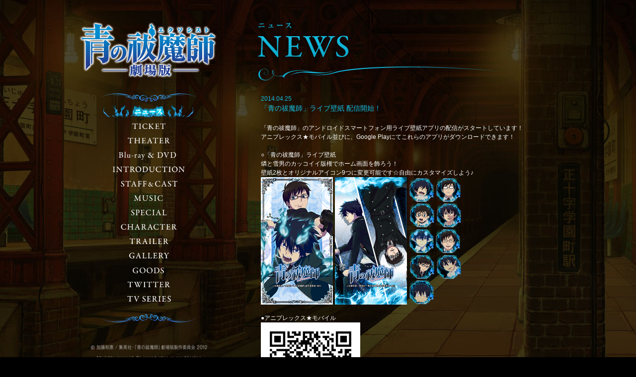

--- FILE ---
content_type: text/html
request_url: https://movie.ao-ex.com/news/index.html
body_size: 3416
content:
<!DOCTYPE html PUBLIC "-//W3C//DTD XHTML 1.0 Transitional//EN" "http://www.w3.org/TR/xhtml1/DTD/xhtml1-transitional.dtd">
<html xmlns="http://www.w3.org/1999/xhtml">
<head>
<!-- Google Tag Manager -->
<script>(function(w,d,s,l,i){w[l]=w[l]||[];w[l].push({'gtm.start':
new Date().getTime(),event:'gtm.js'});var f=d.getElementsByTagName(s)[0],
j=d.createElement(s),dl=l!='dataLayer'?'&l='+l:'';j.async=true;j.src=
'https://www.googletagmanager.com/gtm.js?id='+i+dl;f.parentNode.insertBefore(j,f);
})(window,document,'script','dataLayer','GTM-KVSQQNR');</script>
<!-- End Google Tag Manager -->

<meta http-equiv="Content-Type" content="text/html; charset=utf-8" />
<title>ニュース | 「青の祓魔師」劇場版公式サイト</title>
<meta name="Description" content="「青の祓魔師」劇場版公式サイト" />
<meta name="Keywords" content="青の祓魔師,アニプレックス,ジャンプSQ,ジャンプスクエア,加藤和恵,ANIPLEX" />
<meta name="copyright" content="Copyright(c)加藤和恵 / 集英社「青の祓魔師」劇場版制作委員会 All rights reserved." />
<link rel="shortcut icon" type="image/vnd.microsoft.icon" href="http://www.ao-ex.com/aoex.ico" />
<meta http-equiv="imagetoolbar" content="no" />
<script type="text/javascript" src="../common/js/jquery-1.7.1.min.js"></script>
<script type="text/javascript" src="../common/js/jquery.easing.1.3.js"></script>
<script type="text/javascript" src="../common/js/jquery.biggerlink.js"></script>
<script type="text/javascript" src="../common/js/smoothscroll.js"></script>
<script type="text/javascript" src="../common/js/utilFunc.js"></script>
<script type="text/javascript" src="../common/js/aoex.util.background.js"></script>
<script type="text/javascript" src="../common/js/aoex.util.globalMenu.js"></script>
<link rel="stylesheet" type="text/css" media="all" href="../common/css/common_in.css" />
<link rel="stylesheet" type="text/css" media="all" href="css/style.css" />
</head>

<body>
<!-- Google Tag Manager (noscript) -->
<noscript><iframe src="https://www.googletagmanager.com/ns.html?id=GTM-KVSQQNR"
height="0" width="0" style="display:none;visibility:hidden"></iframe></noscript>
<!-- End Google Tag Manager (noscript) -->
<div id="exteriorWrapper">
  <p id="background"><img src="img/bg.jpg" width="1280" height="933" alt="aoex" /></p>
  
  <!-- startContents -->
  <div id="interiorWrapper" class="clearfix"> 
    
    <!-- rightArea -->
    <div id="rightContents">

      <h2><img src="img/caption.png" width="620" height="130" alt="News" /></h2>

<div class="articleUnit">
<p class="date" id="news30170">2014.04.25 </p><p class="entryTitle">「青の祓魔師」ライブ壁紙 配信開始！</span></p>
<div class="article"> 「青の祓魔師」のアンドロイドスマートフォン用ライブ壁紙アプリの配信がスタートしています！<br/>アニプレックス★モバイル並びに、Google Playにてこれらのアプリがダウンロードできます！<br/><br/>○「青の祓魔師」ライブ壁紙<br/>燐と雪男のカッコイイ版権でホーム画面を飾ろう！<br/>壁紙2枚とオリジナルアイコン9つに変更可能です☆自由にカスタマイズしよう♪<br/><img src="SYS/CONTENTS/2014042515523970180889/w403" width="403"/><br/><br/>●アニプレックス★モバイル<br/><img src="SYS/CONTENTS/2014042515525553323734/w200" width="200"/><br/>月額会員で「青の祓魔師」などのアプリが使い放題<br/><a href="http://anx.cc/" target="_blank" title="">http://anx.cc/</a><br/><br/>●Google Play<br/>各99円＋税で配信中！<br/>・「青の祓魔師」ライブ壁紙　ダウンロードはこちら<br/><a href="https://play.google.com/store/apps/details?id=jp.co.aniplex.googleplay.livepaper.BlueExorcist01" target="_blank" title="">https://play.google.com/store/apps/details?id=jp.co.aniplex.googleplay.livepaper.BlueExorcist01</a><br/><br/>※Android端末のみ対応しています。iPhone、フィーチャーフォン端末には対応しておりません。<br/></div>
</div>
<div class="articleUnit">
<p class="date" id="news28062">2013.10.13 </p><p class="entryTitle">WOWOWにて「青の祓魔師 劇場版」放送中！</span></p>
<div class="article"> WOWOWにて「青の祓魔師 劇場版」が放送されています！<br/>ぜひご覧ください。<br/><br/>●放送日<br/>2013/10/13　18:00 ～<br/>2013/10/27　23:30 ～<br/>2013/11/11　27:30 ～<br/>2013/11/26　9:30～<br/></div>
</div>
<div class="articleUnit">
<p class="date" id="news27054">2013.08.12 </p><p class="entryTitle">〆切迫る！BD＆DVD購入者イベントの特典決定！！</span></p>
<div class="article"> 2013年9月14日（池袋＆名古屋）、9月15日（大阪＆福岡）に開催予定の<br/>「青の祓魔師」劇場版Blu-ray＆DVD発売記念イベント（岡本信彦さんお渡し会）の<br/>特典内容が決定いたしました！<br/><br/>今回の特典はなんと「生原画」＆「BIGクリアファイル」！<br/>特に「生原画」は、世界で1枚ずつしかない、大変貴重なモノになります！<br/><br/>応募〆切は、2013年8月20日（火）必着となりますので、<br/>迷われている方は、是非お早目にご応募ください！<br/><br/>応募方法など、詳しくはコチラ<br/><a target="_blank" title="" href="http://www.animate.co.jp/event/event_201300915aoex/">http://www.animate.co.jp/event/event_201300915aoex/</a><br/></div>
</div>
<div class="articleUnit">
<p class="date" id="news26995">2013.08.07 </p><p class="entryTitle">グッズ情報更新！</span></p>
<div class="article"> グッズ情報を以下の情報を更新しました！<br/><br/>アニくじ(ver3)<br/><br/><a title="" target="" href="http://www.ao-ex.com/goods/others.html">詳しくはこちら<br/></a><br/></div>
</div>
<div class="articleUnit">
<p class="date" id="news26518">2013.07.02 </p><p class="entryTitle">「青の祓魔師」劇場版ポスタープレゼントキャンペーン実施中！</span></p>
<div class="article"> スマホ＆フィーチャーフォンサイト「アニプレックス☆モバイル」にて<br/>「青の祓魔師」劇場版のBlu-ray&amp;DVD告知ポスターが抽選で当たるプレゼントキャンペーンを実施中です。<br/><img src="SYS/CONTENTS/2013070217084622865776/w595" width="595"/><br/><br/>応募締切：2013年7月15日 23:59<br/><br/>■アニプレックス★モバイル<br/><a title="" target="" href="http://anx.cc/">http://anx.cc</a><br/><img src="SYS/CONTENTS/2013070217044821092697/w200" width="200"/><br/>スマートフォン：アンドロイド／iPhone 対応<br/>フィーチャーフォン：docomo／au／Softbank 対応<br/>月額：315円(税込)／待受・デコメ取り放題<br/>※一部個別課金あり(きせかえ、ボイスなど)</div>
</div>
<div class="articleUnit">
<p class="date" id="news26511">2013.07.01 </p><p class="entryTitle">貴重なコラボ色紙を抽選で1名様にプレゼント！</span></p>
<div class="article"> 劇場版のBlu-ray＆DVDの発売を記念して、<br/>スペシャルコラボ色紙を、抽選で1名様にプレゼントいたします！<br/><br/>原作・加藤和恵先生が「燐」を、<br/>キャラクターデザイン・佐々木啓悟さんが「うさ麻呂」を、<br/>美術監督・木村真二さんが背景の「正十字学園」を<br/>“まわし描き”してくださった、貴重な1枚です。<br/>※応募〆切：2013年7月8日(月)正午<br/><br/><a title="" target="_blank" href="http://natalie.mu/comic/pp/aoex_movie2">WEBサイト「コミックナタリー」に掲載中の座談会</a>とあわせて<br/>是非チェックしてください！<br/><br/><a title="" target="" href="http://www.ao-ex.com/special/index.html">応募はこちらから</a></div>
</div>
<div class="articleUnit">
<p class="date" id="news18195">2013.06.21 </p><p class="entryTitle">これをみておさらいしよう！「青の祓魔師」劇場版ダイジェストムービー公開！</span></p>
<div class="article"> 「青の祓魔師」劇場版ダイジェストムービーを公開しました！<br/><br/>視聴は<a href="http://www.ao-ex.com/trailer/index.html">こちら</a>から</div>
</div>
<div class="articleUnit">
<p class="date" id="news18170">2013.06.18 </p><p class="entryTitle">Blu-ray&amp;DVD店舗別購入特典完成イラスト更新</span></p>
<div class="article"> 下記法人のBlu-ray&amp;DVD店舗別購入特典の完成イラストを公開しました。<br/><br/>●アニメイト<br/>●TSUTAYA<br/>●とらのあな<br/>●WonderGOO<br/><br/><a href="http://www.ao-ex.com/blu-ray_dvd/index.html">詳しくはこちら</a><br/></div>
</div>
<div class="articleUnit">
<p class="date" id="news18094">2013.06.08 </p><p class="entryTitle">BD&amp;DVD TVスポット キャラクターバージョン公開！</span></p>
<div class="article"> 「青の祓魔師」劇場版のTVスポットキャラクターバージョンを公開しました！<br><br>・燐&amp;雪男 ver.<br>・メフィスト ver.<br>・リュウ ver.<br>・うさ麻呂 ver.<br><br>視聴は<a href="http://www.ao-ex.com/trailer/index.html">こちらから</a></div>
</div>
<div class="articleUnit">
<p class="date" id="news18080">2013.06.07 </p><p class="entryTitle">「青の祓魔師 Plugless」ジャケット公開＆試聴スタート！</span></p>
<div class="article"> 「青の祓魔師 Plugless」のジャケット公開＆試聴がスタート！<br>「青の祓魔師」TVシリーズ＆劇場版BGMを作曲家・澤野弘之自らセレクションし、アコースティックアレンジで新録音したサウンドトラックCD。<br>ぜひお聴きください。<br><br>詳しくは<a href="http://www.ao-ex.com/goods/cd.html">こちら</a></div>
</div>
 



<!-- 複数ページの場合 -->
<div class="pagenation"><span class="prev"><span class="next"><a href="index.html?p=2">NEXT &gt;&gt;</a></span></div>
<!-- 複数ページはここまで -->
      
      
    </div>
    <!-- /rightArea --> 
    
  </div>
  <!-- /startContents --> 
</div>

</body>
</html>

--- FILE ---
content_type: text/css
request_url: https://movie.ao-ex.com/common/css/common_in.css
body_size: 1014
content:
@charset "utf-8";
/* CSS Document */

/* core	================================================	*/
html, body, div, span, applet, object, iframe,
h1, h2, h3, h4, h5, h6, p, blockquote, pre,
a, abbr, acronym, address, big, cite, code,
del, dfn, em, font, img, ins, kbd, q, s, samp,
small, strike, strong, sub, sup, tt, var,
b, u, i, center,
dl, dt, dd, ol, ul, li,
fieldset, form, label, legend,
table, caption, tbody, tfoot, thead, tr, th, td {
	margin: 0;
	padding: 0;
	border: 0;
	outline: 0;
	font-size: 100%;
	vertical-align: baseline;
}

ol, ul {
	list-style: none;
}

br{
	letter-spacing:0;
}

.clearfix:after {
	content: '.';
	display: block;
	clear: both;
	height: 0;
	visibility: hidden;
}

.listhead {
	margin:0px !important;
}

html, body {
	width:100%;
	height:100%;
}

body {
	font-family: "メイリオ",'ヒラギノ角ゴ Pro W3','Hiragino Kaku Gothic Pro', "ＭＳ Ｐゴシック", sans-serif;
	background:#000;
}

#exteriorWrapper {
	
	position:relative;
}

#background {
	width:100%;
	height:100%;
	position:fixed;
	left:0px;
	top:0px;
	z-index:-1;
}

#interiorWrapper {
	width:970px;
	margin:0px auto;
	padding-top:40px;
	padding-bottom:20px;
}

#leftContents {
	width:290px;
	float:left;
}

#aoex_globalMenu {
	margin-top:10px;
	width:200px;
	margin:0px auto;
}

#aoex_globalMenu li {
	width:200px;
	height:28px;
	margin-bottom:1px;
	position:relative;
}

.aoex_menuOut {
	position:absolute;
	left:0px;
	top:0px;
	width:200px;
	height:28px;
	overflow:hidden;
}

.aoex_menuOver {
	position:absolute;
	left:0px;
	bottom:0px;
	width:200px;
	height:28px;
	overflow:hidden;
	display:none;
}

#aoex_globalMenu li.active .aoex_menuOut {
	display:none;
}

#aoex_globalMenu li.active .aoex_menuOver {
	height:28px;
	display:block;
}

#aoex_copyRights {
	width:250px;
	margin:0px auto;
	margin-top:10px;
}

#aoex_relatedWebSite {
	width:210px;
	margin:0px auto;
}

#aoex_relatedWebSite li {
	height:19px;
	overflow:hidden;
	position:relative;
	float:left;
}


#aoex_relatedWebSite li:hover img {
	margin-top:-19px;
}

#aoex_menuHead {
	background:url(../img/menuHead.png);
	width:200px;
	height:29px;
	margin:0px auto;
	margin-top:10px;
}

#aoex_menuFoot {
	background:url(../img/menuFoot.png);
	width:200px;
	height:29px;
	margin:0px auto;
	margin-top:10px;
}

#rightContents {
	width:620px;
	margin-left:60px;
	float:left;
	color:#ffffff;
	font-size:12px;
}


#rightContents a:link{color:#12bcdd; text-decoration:none;}
#rightContents a:visited{color:#12bcdd; text-decoration:none;}
#rightContents a:hover{color:#12bcdd; text-decoration:underline;}
#rightContents a:active{color:#12bcdd; text-decoration:underline;}


/* player */
#player_wrapper {
	position:absolute;
	left:0px;
	top:0px;
	width:100%;
	height:100%;
	z-index:1;
}

#player_bg {
	position:absolute;
	left:0px;
	top:0px;
	width:100%;
	height:100%;
	
	background:#000;
	opacity: 0.8;
	-moz-opacity: 0.8;
	filter: alpha(opacity=80);
}

#aoexPlayer {
	position:fixed;
	left:0px;
	top:0px;
}

#btn_close {
	width:82px;
	height:14px;
	overflow:hidden;
	
	position:fixed;
	left:0px;
	top:0px;
	
	cursor:pointer;
	
	z-index:5;
}

#btn_close:hover img {
	margin-top:-14px;
}


--- FILE ---
content_type: text/css
request_url: https://movie.ao-ex.com/news/css/style.css
body_size: 140
content:
div.articleUnit{
	width:639px;
	margin-top:20px;
	padding-bottom:20px;
	background:url(../img/line.png) no-repeat left bottom;
	margin-left:20px;
	line-height:1.5;
}

p.date,p.entryTitle{
	color:#13bde0;
}

p.entryTitle{
	font-size:14px;
	margin-bottom:20px;
}

.pagenation{
	text-align:center;
    margin:20px;
}

--- FILE ---
content_type: text/javascript
request_url: https://movie.ao-ex.com/common/js/aoex.util.globalMenu.js
body_size: 1279
content:
// JavaScript Document
$(function() {
	new GlobalMenu();
});

var GlobalMenu = function() {
	this.init();
}

GlobalMenu.prototype = {
	contents:['news','ticket','theater','blu-ray_dvd','introduction','staff_cast','music','special','character','trailer','gallery','goods','twitter','tv'],
	init : function() {
		var _self = this;
		var _html = '';
		
		
		_html += '<!-- leftArea -->';
		_html += '<div id="leftContents">';
		_html += '<h1><a href="../index.html" target="_top"><img src="../common/img/logo.png" width="290" height="130" alt="青の祓魔師 劇場版" /></a></h1>';
		
		_html += '<p id="aoex_menuHead"></p>';
		_html += '<ul id="aoex_globalMenu">';
		_html += '<li>';
		_html += '<p class="aoex_menuOut"><img src="../common/img/btn_off/news.png" width="200" height="28" alt="News" /></p>';
		_html += '<p class="aoex_menuOver"><a href="../news/index.html" target="_top"><img src="../common/img/btn_on/news.png" width="200" height="28" alt="News" /></a></p>';
		_html += '</li>';
		_html += '<li>';
		_html += '<p class="aoex_menuOut"><img src="../common/img/btn_off/ticket.png" width="200" height="28" alt="Ticket" /></p>';
		_html += '<p class="aoex_menuOver"><a href="../ticket/index.html" target="_top"><img src="../common/img/btn_on/ticket.png" width="200" height="28" alt="Ticket" /></a></p>';
		_html += '</li>';
		_html += '<li>';
		_html += '<p class="aoex_menuOut"><img src="../common/img/btn_off/theater.png" width="200" height="28" alt="Theater" /></p>';
		_html += '<p class="aoex_menuOver"><a href="../theater/index.html"><img src="../common/img/btn_on/theater.png" width="200" height="28" alt="Theater" /></a></p>';
		_html += '</li>';
		_html += '<li>';
		_html += '<p class="aoex_menuOut"><img src="../common/img/btn_off/blu-ray_dvd.png" width="200" height="28" alt="Blu-ray&amp;DVD" /></p>';
		_html += '<p class="aoex_menuOver"><a href="../blu-ray_dvd/index.html"><img src="../common/img/btn_on/blu-ray_dvd.png" width="200" height="28" alt="Blu-ray&amp;DVD" /></a></p>';
		_html += '</li>';
		_html += '<li>';
		_html += '<p class="aoex_menuOut"><img src="../common/img/btn_off/introduction.png" width="200" height="28" alt="Introduction" /></p>';
		_html += '<p class="aoex_menuOver"><a href="../introduction/index.html" target="_top"><img src="../common/img/btn_on/introduction.png" width="200" height="28" alt="Introduction" /></a></p>';
		_html += '</li>';

		_html += '<li>';
		_html += '<p class="aoex_menuOut"><img src="../common/img/btn_off/staff_cast.png" width="200" height="28" alt="Staff Cast" /></p>';
		_html += '<p class="aoex_menuOver"><a href="../staff_cast/index.html" target="_top"><img src="../common/img/btn_on/staff_cast.png" width="200" height="28" alt="Staff Cast" /></a></p>';
		_html += '</li>';

		_html += '<li>';
		_html += '<p class="aoex_menuOut"><img src="../common/img/btn_off/music.png" width="200" height="28" alt="Music" /></p>';
		_html += '<p class="aoex_menuOver"><a href="../music/index.html" target="_top"><img src="../common/img/btn_on/music.png" width="200" height="28" alt="Music" /></a></p>';
		_html += '</li>';

		_html += '<li>';
		_html += '<p class="aoex_menuOut"><img src="../common/img/btn_off/special.png" width="200" height="28" alt="Special" /></p>';
		_html += '<p class="aoex_menuOver"><a href="../special/index.html" target="_top"><img src="../common/img/btn_on/special.png" width="200" height="28" alt="Special" /></a></p>';
		_html += '</li>';

		_html += '<li>';
		_html += '<p class="aoex_menuOut"><img src="../common/img/btn_off/character.png" width="200" height="28" alt="Character" /></p>';
		_html += '<p class="aoex_menuOver"><a href="../character/index.html" target="_top"><img src="../common/img/btn_on/character.png" width="200" height="28" alt="Character" /></a></p>';
		_html += '</li>';

		_html += '<li>';
		_html += '<p class="aoex_menuOut"><img src="../common/img/btn_off/trailer.png" width="200" height="28" alt="Trailer" /></p>';
		_html += '<p class="aoex_menuOver"><a href="../trailer/index.html" target="_top"><img src="../common/img/btn_on/trailer.png" width="200" height="28" alt="Trailer" /></a></p>';
		_html += '</li>';
		_html += '<li>';
		_html += '<p class="aoex_menuOut"><img src="../common/img/btn_off/gallery.png" width="200" height="28" alt="Gallery" /></p>';
		_html += '<p class="aoex_menuOver"><a href="../gallery/index.html" target="_top"><img src="../common/img/btn_on/gallery.png" width="200" height="28" alt="Gallery" /></a></p>';
		_html += '</li>';
		_html += '<li>';
		_html += '<p class="aoex_menuOut"><img src="../common/img/btn_off/goods.png" width="200" height="28" alt="Goods" /></p>';
		_html += '<p class="aoex_menuOver"><a href="../goods/index.html" target="_top"><img src="../common/img/btn_on/goods.png" width="200" height="28" alt="Goods" /></a></p>';
		_html += '</li>';
		_html += '<li>';
		_html += '<p class="aoex_menuOut"><img src="../common/img/btn_off/twitter.png" width="200" height="28" alt="青の祓魔師 オフィシャルTwitter" /></p>';
		_html += '<p class="aoex_menuOver"><a href="https://twitter.com/#!/aoex_anime" target="_blank"><img src="../common/img/btn_on/twitter.png" width="200" height="28" alt="青の祓魔師 オフィシャルTwitter" /></a></p>';
		_html += '</li>';
		_html += '<li>';
		_html += '<p class="aoex_menuOut"><img src="../common/img/btn_off/tv.png" width="200" height="28" alt="青の祓魔師 TVアニメ" /></p>';
		_html += '<p class="aoex_menuOver"><a href="http://www.ao-ex.com/tv/index.html" target="_blank"><img src="../common/img/btn_on/tv.png" width="200" height="28" alt="青の祓魔師 TVアニメ" /></a></p>';
		_html += '</li>';
		_html += '</ul>';
		_html += '<p id="aoex_menuFoot"></p>';
		
		_html += '<p id="aoex_copyRights"><img src="../common/img/copyrights.png" width="250" height="112" alt="(c)加藤和恵 / 集英社「青の祓魔師」劇場版制作委員会" /></p>';
		
		_html += '<ul id="aoex_relatedWebSite" class="clearfix">';
		_html += '<li class="listhead"><a href="http://www.aniplex.co.jp/support/user.html" target="_blank"><img src="../common/img/btnAsk.png" width="60" height="38" alt="お問合わせ" /></a></li>';
		_html += '<li><a href="http://www.aniplex.co.jp/help/privacy.html" target="_blank"><img src="../common/img/btnPrivacy.png" width="90" height="38" alt="プライバシーポリシー" /></a></li>';
		_html += '<li><a href="http://www.aniplex.co.jp/" target="_blank"><img src="../common/img/btnAniplex.png" width="60" height="38" alt="アニプレックス" /></a></li>';
		_html += '</ul>';
		_html += '</div>';
		_html += '<!-- /leftArea -->';
		
		$('#interiorWrapper').prepend(_html);
		
		var _url = location.href;
		var i;
		
		for(i=0; i<_self.contents.length; i++) {
			var _reg = new RegExp(_self.contents[i]);
			if (_reg.test(_url)) {
				$('#aoex_globalMenu li').eq(i).addClass('active');
				$('#aoex_globalMenu li').eq(i).find('.aoex_menuOver').find('img').unwrap();
				break;
			}
		}
		
		$('#aoex_globalMenu li').each(function() {
			if ($(this).attr('class') == 'active') {
				return true;
			}
			
			$(this).biggerlink();
			
			$(this).hover(
				function() {
					$(this).find('.aoex_menuOut').css('display','none');
					$(this).find('.aoex_menuOver').css('display','block');
				},
				function() {
					$(this).find('.aoex_menuOut').css('display','block');
					$(this).find('.aoex_menuOver').css('display','none');
				}
			);
		});
	}
}

--- FILE ---
content_type: text/javascript
request_url: https://movie.ao-ex.com/common/js/aoex.util.background.js
body_size: 764
content:
// JavaScript Document
$(function() {
	new Background();
});

var Background = function() {
	this.init();
}

Background.prototype = {
	originWidth : 1280,
	originHeight : 933,
	init : function() {
		var _self = this;
		$(window).bind('resize', _self, _self.resizeHD).trigger('resize');
		
		setTimeout(function() {$(window).trigger('resize');},50);
	},
	resizeHD : function(e) {
		var _self = e.data;
		var _xRatio	= $(window).width() / _self.originWidth;
		var _yRatio	= $(window).height() / _self.originHeight;
		var _ratio	= Math.max(_xRatio, _yRatio);
		
		var _width	= Math.ceil(_self.originWidth * _ratio);
		var _height	= Math.ceil(_self.originHeight * _ratio);
		var _x		= Math.round(($(window).width() - _width)/2);
		var _y		= Math.round(($(window).height() - _height)/2);
		
		$('#background').css({position:'fixed', left:_x, top:_y})
		.find('img').attr('width', _width).attr('height', _height);
	}
}

--- FILE ---
content_type: text/javascript
request_url: https://movie.ao-ex.com/common/js/utilFunc.js
body_size: 625
content:
// JavaScript Document
var ArrayShuffle = {};

ArrayShuffle.runchShuffle = function(arr)
{
    var l = arr.length;
    var newArr = arr;
    while (l)
    {
        var m = Math.floor(Math.random() * l);
        var n = newArr[--l];
        newArr[l] = newArr[m];
        newArr[m] = n;
    }
    return newArr;
}

Array.prototype.shuffle = function() {
    var l = this.length;
    while (l)
    {
        var m = Math.floor(Math.random() * l);
        var n = this[--l];
        this[l] = this[m];
        this[m] = n;
    }
}

Array.prototype.asort = function(key) {
    this.sort(function(a, b) {
        return (a[key] > b[key]) ? 1 : -1;
    });
}

Array.prototype.arsort = function(key) {
    this.sort(function(a, b) {
        return (a[key] < b[key]) ? 1 : -1;
    });
}

Array.prototype.remove = function(_count) {
    this.splice(_count, 1);
}

Array.prototype.isAlready = function(key) {
    var _isAlready = false;
    var _count = this.length;
    var i;

    for(i=0; i<_count; i++) {
        if(this[i] == key) {
            _isAlready = true;
        }
    }
    return _isAlready;
}

//	NumberToolz	========================================
var NumberToolz = {};

NumberToolz.NumberPoint = function(num, place)
{
  var i = int(Math.pow(10, place));
  var n = Math.round(num * i);
  return n / i;
}

NumberToolz.NumberString = function(num)
{
	var returnStr = String(num);
	if (num < 10)	{
		returnStr = "0" + returnStr;
	}
	return returnStr;
}

//	StrToolz	========================================
var StrToolz = {};

StrToolz.engMonth2Numbar = function(_str)	{
	var _returnStr = "";
	if (_str == "Jan")	_returnStr = "01";
	if (_str == "Feb")	_returnStr = "02";
	if (_str == "Mar")	_returnStr = "03";
	if (_str == "Apr")	_returnStr = "04";
	if (_str == "May")	_returnStr = "05";
	if (_str == "Jun")	_returnStr = "06";
	if (_str == "Jul")	_returnStr = "07";
	if (_str == "Aug")	_returnStr = "08";
	if (_str == "Sep")	_returnStr = "09";
	if (_str == "Oct")	_returnStr = "10";
	if (_str == "Nov")	_returnStr = "11";
	if (_str == "Dec")	_returnStr = "12";
	return _returnStr;
}

function getIeVer() {
	var isIE = 0;
	isIE = (function(){
		var undef, v = 3, div = document.createElement('div');
		while (
			div.innerHTML = '<!--[if gt IE '+(++v)+']><i></i><![endif]-->',
			div.getElementsByTagName('i')[0]
		);
		return v> 4 ? v : undef;
	}());
	
	alert(isIE);
}

if (!('console' in window)) { 
	window.console = {};
	window.console.log = function(str){
		return str;
	};
}
